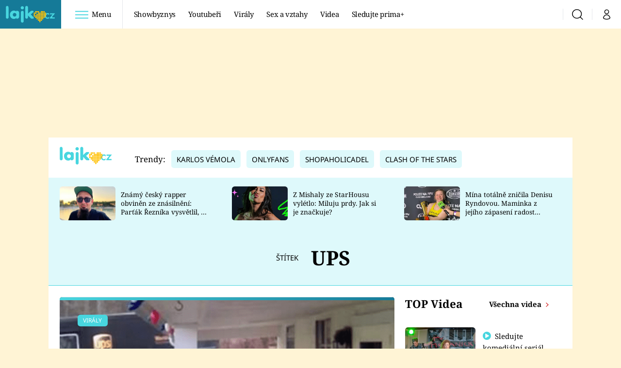

--- FILE ---
content_type: text/css
request_url: https://assets.lajk.iprima.cz/css/gallery-bundle-custom.0e77240d.css
body_size: 7996
content:
.tag{border-radius:.375rem;border-width:1px;display:inline-block;font-family:Noto Sans,sans-serif;padding-bottom:.2rem;padding-top:.2rem;text-transform:uppercase;white-space:nowrap}a>.tag{cursor:pointer}a:hover>.tag{opacity:.9}a:hover>.tag-global-light{--tw-brightness:brightness(.9);filter:var(--tw-blur) var(--tw-brightness) var(--tw-contrast) var(--tw-grayscale) var(--tw-hue-rotate) var(--tw-invert) var(--tw-saturate) var(--tw-sepia) var(--tw-drop-shadow);opacity:1}.tag-global{--tw-bg-opacity:1;--tw-text-opacity:1;background-color:rgb(72 214 223/var(--tw-bg-opacity));border-style:none;color:rgb(255 255 255/var(--tw-text-opacity))}.tag-global-light{color:#000!important;padding-bottom:.5rem;padding-top:.5rem}.tag-small{font-size:.8rem;line-height:1.25rem}.tag-big,.tag-small{padding-left:.75rem;padding-right:.75rem}.tag-big{font-family:Noto Serif,serif;font-size:1rem;font-weight:400;line-height:1.5rem;text-transform:none}.tag-global-light{--tw-bg-opacity:1;--tw-text-opacity:1;background-color:rgb(222 249 251/var(--tw-bg-opacity));border-style:none;color:rgb(72 214 223/var(--tw-text-opacity));font-family:Noto Sans,sans-serif;font-style:normal;text-transform:uppercase}.icon{height:1em}.line-clamp .icon,.line-clamp-1 .icon,.line-clamp-2 .icon,.line-clamp-3 .icon{display:inline-flex}.icon.i-arrow-down:after,.icon.i-right:after{background-image:url(/images/arrow-down-white.b90e81b0.svg);width:1.625em}.icon.i-right:after{--tw-rotate:-90deg;transform:translate(var(--tw-translate-x),var(--tw-translate-y)) rotate(var(--tw-rotate)) skewX(var(--tw-skew-x)) skewY(var(--tw-skew-y)) scaleX(var(--tw-scale-x)) scaleY(var(--tw-scale-y))}.icon.i-arrow-down-red:after{background-image:url(/images/arrow-down-red.34da1124.svg);width:.619047619em}.icon.i-arrow-right-red:after{background-image:url(/images/arrow-right-red.89fa224e.svg);width:.619047619em}.icon.i-arrow-right:after{background-image:url(/images/arrow-right-white.81e80b5e.svg);width:.619047619em}.icon.i-arrow-right-black:after{background-image:url(/images/arrow-right-black.8a25783a.svg);width:.5454545455em}.icon.i-breadcrumbs-divider:after{background-image:url(/images/breadcrumbs-divider.240d5bb4.svg);width:.625em}.icon.i-burger-menu:after{background-image:url(/images/burger-menu.d7302544.svg);width:1.5714285714em}.icon.i-burger-menu-white:after{background-image:url(/images/burger-menu-white.5bcda967.svg);width:1.5714285714em}.icon.i-link-out:after{background-image:url(/images/link-out-grey.1f5af9b4.svg);width:1.1333333333em}.icon.i-close:after{background-image:url(/images/close-white.3d98c9ca.svg)}.icon.i-clock:after{background-image:url(/images/clock.6ead1708.svg);width:1em}.icon.i-copy:after{background-image:url(/images/copy.b5dcc305.svg);width:1em}.icon.i-copy-red:after{background-image:url(/images/copy-red.9d4e96ae.svg);width:1em}.icon.i-discuss:after{background-image:url(/images/discuss.7c5aa670.svg);width:.9047619048em}.icon.i-discuss-red:after{background-image:url(/images/discuss-red.15c8f00e.svg);width:.9047619048em}.icon.i-discuss-white:after{background-image:url(/images/discuss-white.006f7fe5.svg);width:.9047619048em}.icon.i-info:after{background-image:url(/images/info.c55fbc31.svg);width:.4117647059em}.icon.i-infobox-global-light:after{background-image:url(/images/infobox.3d4bd2c0.svg);width:1em}.icon.i-facebook:after{background-image:url(/images/facebook.00b63715.svg);width:.7727272727em}.icon.i-facebook-red:after{background-image:url(/images/facebook-red.0f4176b2.svg);width:.7727272727em}.icon.i-facebook-square:after{background-image:url(/images/facebook-square.f93d3946.svg);width:1em}.icon.i-instagram-square:after{background-image:url(/images/instagram-square.2824144f.svg);width:1em}.icon.i-social-x-square:after{background-image:url(/images/social-x-square.4fa17cd1.svg);width:1em}.icon.i-youtube-square:after{background-image:url(/images/youtube-square.95c2fae8.svg);width:1em}.icon.i-logout:after{background-image:url(/images/logout.5249fcf6.svg);width:1em}.icon.i-pinterest:after{background-image:url(/images/pinterest.fdd15e2f.svg);width:.5454545455em}.icon.i-pinterest-red:after{background-image:url(/images/pinterest-red.6c877817.svg);width:.5454545455em}.icon.i-play:after{background-image:url(/images/play-red.be67741a.svg);width:1em}.icon.i-quotation:after{background-image:url(/images/quotation.85178c3f.svg);width:1.1111111111em}.icon.i-search:after{background-image:url(/images/search-black.81f7f693.svg);width:1em}.icon.i-search.i-red:after{background-image:url(/images/search-red.24c512ec.svg)}.icon.i-search.i-red-thin:after{background-image:url(/images/search-red-thin.eac2c9cc.svg)}.icon.i-search.i-gray:after{background-image:url(/images/search-gray.c75cb3df.svg)}.icon.i-user:after{background-image:url(/images/user-black.71c007d9.svg);width:.6666666667em}.icon.i-user-red:after{background-image:url(/images/user-red.3ed09b4e.svg);width:.6666666667em}.icon.i-user.i-white:after{background-image:url(/images/user-white.494f3775.svg)}.icon.i-user-filled:after{background-image:url(/images/user-full-red.2c9f0c0c.svg);width:.6666666667em}.icon.i-price-tag:after{background-image:url(/images/price-tag.4ed9dd30.svg);width:.9318181818em}.icon.i-print-test:after{background-image:url(/images/print-test.b22e11d9.svg);width:.7045454545em}.icon.i-flyers:after{background-image:url(/images/flyers.4b9f7d5b.svg);width:1.1578947368em}.icon.i-magazine:after{background-image:url(/images/magazine.a23f55e4.svg);width:.75em}.icon.i-share:after{background-image:url(/images/share-red.8b6b979c.svg);width:.8461538462em}.icon.i-copy-red-share:after{background-image:url(/images/copy-red-share.433ca3a3.svg);width:1em}.icon.i-facebook-red-share:after{background-image:url(/images/facebook-red-share.da194b16.svg);width:.5454545455em}.icon.i-social-x-global-share:after{background-image:url(/images/social-x-global.a6920842.svg);width:1.2222222222em}.icon.i-pinterest-red-share:after{background-image:url(/images/pinterest-red-share.c9b15fff.svg);width:.7272727273em}.icon.i-settings:after{background-image:url(/images/settings.022a0fbe.svg);width:.9565217391em}.icon.i-external:after{background-image:url(/images/external.328d63f2.svg);width:1em}.i-photos-counter{background-image:url([data-uri]);background-position:50%;background-repeat:no-repeat;background-size:100%;height:1.25rem;width:1.25rem}.noscript-page-wrapper{align-items:center;background:hsla(0,0%,80%,.8);display:flex;height:100%;justify-content:center;position:absolute;text-align:center;width:100%;z-index:50}.noscript-page-wrapper .message{--tw-bg-opacity:1;--tw-text-opacity:1;--tw-shadow:0 25px 50px -12px rgba(0,0,0,.25);--tw-shadow-colored:0 25px 50px -12px var(--tw-shadow-color);background-color:rgb(209 213 219/var(--tw-bg-opacity));border-radius:.375rem;box-shadow:var(--tw-ring-offset-shadow,0 0 #0000),var(--tw-ring-shadow,0 0 #0000),var(--tw-shadow);color:rgb(0 0 0/var(--tw-text-opacity));font-size:1.875rem;font-weight:700;line-height:2.25rem;margin-left:1rem;margin-right:1rem;max-width:768px;padding:2.5rem}.article-image-wrapper .tag{bottom:1.5rem;left:1.25rem;position:absolute}.article-no-tag .tag,.article-no-tag .tag-wrapper{display:none}.article-rounded-image .article-image{border-radius:.375rem}.article-small .article-title{font-size:1rem!important;line-height:1.5rem!important}.article-small .article-image{min-height:4rem!important}.article-small .play-icon-wrapper{margin-left:-1rem;margin-top:-1rem}.article-small .i-play{font-size:1.875rem;line-height:2.25rem}.article-primary-not-full .article-primary-molecule{border-radius:.375rem}.article-primary-not-full .article-primary-molecule .article-primary-image-wrapper{height:27rem}@media (min-width:640px){.article-primary-not-full .article-primary-molecule .article-primary-image-wrapper{height:30rem}}.aside-articles .article-vertical-molecule{margin-bottom:.75rem;width:100%}@media (min-width:768px){.aside-articles .article-vertical-molecule{margin-bottom:0}}.aside-articles .article-vertical-molecule .article-image-wrapper{height:auto}.aside-articles .article-vertical-molecule .article-image{height:auto;min-height:10rem}.aside-articles .article-vertical-molecule .article-info-content{background-color:transparent;padding:.5rem 0}@media (min-width:768px){.aside-articles .article-vertical-molecule .article-info-content{padding-bottom:1.25rem}}.aside-articles .article-vertical-molecule .article-title{font-style:normal;font-weight:700}.aside-articles .article-horizontal-molecule{background-color:transparent;flex-direction:row;margin-bottom:1rem}.aside-articles .article-horizontal-molecule .article-image-wrapper{margin-right:1rem}.aside-articles .article-horizontal-molecule .article-info-content{padding-right:0}.aside-articles .article-horizontal-molecule .smaller-article-heading{flex:1 1 auto;margin-right:1rem;min-height:0}.aside-articles .article-horizontal-molecule .article-title .icon{display:inline-flex}.aside-articles .article-horizontal-molecule .article-title{-webkit-box-orient:vertical;-webkit-line-clamp:3;display:-webkit-box;overflow:hidden}@media (min-width:768px){.aside-articles .article-small{margin-right:-1rem}}@media (min-width:1080px){.aside-articles .article-small{margin-right:-2rem}}.aside-articles .article-small .play-icon-wrapper{margin-left:-1rem;margin-top:-1rem}.aside-articles .article-small .play-icon-wrapper .icon{font-size:1.125rem!important;line-height:1.75rem!important}.sr-only{clip:rect(0,0,0,0);border-width:0;height:1px;margin:-1px;overflow:hidden;padding:0;position:absolute;white-space:nowrap;width:1px}.pointer-events-none{pointer-events:none}.pointer-events-auto{pointer-events:auto}.visible{visibility:visible}.static{position:static}.fixed{position:fixed}.absolute{position:absolute}.relative{position:relative}.sticky{position:sticky}.-bottom-1{bottom:-.25rem}.-top-navbar-height{top:-59px}.bottom-0{bottom:0}.left-0{left:0}.left-1\/2{left:50%}.right-0{right:0}.right-8{right:2rem}.top-0{top:0}.top-1\/2{top:50%}.top-8{top:2rem}.top-full{top:100%}.top-navbar-height{top:59px}.z-10{z-index:10}.z-20{z-index:20}.z-30{z-index:30}.z-40{z-index:40}.order-2{order:2}.order-9{order:9}.float-left{float:left}.m-0{margin:0}.m-auto{margin:auto}.-mx-4{margin-left:-1rem;margin-right:-1rem}.mx-1{margin-left:.25rem;margin-right:.25rem}.mx-3{margin-left:.75rem;margin-right:.75rem}.mx-4{margin-left:1rem;margin-right:1rem}.mx-6{margin-left:1.5rem;margin-right:1.5rem}.mx-auto{margin-left:auto;margin-right:auto}.my-0{margin-bottom:0;margin-top:0}.my-2{margin-bottom:.5rem;margin-top:.5rem}.my-3{margin-bottom:.75rem;margin-top:.75rem}.my-4{margin-bottom:1rem;margin-top:1rem}.my-6{margin-bottom:1.5rem;margin-top:1.5rem}.-mb-1{margin-bottom:-.25rem}.-ml-16{margin-left:-4rem}.-ml-4{margin-left:-1rem}.-mr-14{margin-right:-3.5rem}.-mr-2{margin-right:-.5rem}.-mr-4{margin-right:-1rem}.-mt-0\.5{margin-top:-.125rem}.-mt-1{margin-top:-.25rem}.-mt-2{margin-top:-.5rem}.-mt-4{margin-top:-1rem}.mb-0{margin-bottom:0}.mb-1{margin-bottom:.25rem}.mb-1\.5{margin-bottom:.375rem}.mb-10{margin-bottom:2.5rem}.mb-2{margin-bottom:.5rem}.mb-2\.5{margin-bottom:.625rem}.mb-3{margin-bottom:.75rem}.mb-4{margin-bottom:1rem}.mb-5{margin-bottom:1.25rem}.mb-6{margin-bottom:1.5rem}.mb-8{margin-bottom:2rem}.mb-\[20\%\]{margin-bottom:20%}.ml-2{margin-left:.5rem}.ml-3{margin-left:.75rem}.ml-auto{margin-left:auto}.mr-0{margin-right:0}.mr-1{margin-right:.25rem}.mr-2{margin-right:.5rem}.mr-2\.5{margin-right:.625rem}.mr-3{margin-right:.75rem}.mr-4{margin-right:1rem}.mr-5{margin-right:1.25rem}.mr-6{margin-right:1.5rem}.mr-auto{margin-right:auto}.mr-px{margin-right:1px}.mt-0{margin-top:0}.mt-1{margin-top:.25rem}.mt-1\.5{margin-top:.375rem}.mt-2{margin-top:.5rem}.mt-3{margin-top:.75rem}.mt-4{margin-top:1rem}.mt-8{margin-top:2rem}.mt-auto{margin-top:auto}.line-clamp-2{-webkit-line-clamp:2}.line-clamp-2,.line-clamp-3{-webkit-box-orient:vertical;display:-webkit-box;overflow:hidden}.line-clamp-3{-webkit-line-clamp:3}.block{display:block}.inline-block{display:inline-block}.flex{display:flex}.inline-flex{display:inline-flex}.table{display:table}.grid{display:grid}.contents{display:contents}.hidden{display:none}.aspect-11{aspect-ratio:1/1}.aspect-169{aspect-ratio:16/9}.aspect-21{aspect-ratio:2/1}.aspect-23{aspect-ratio:2/3}.aspect-43{aspect-ratio:4/3}.aspect-916{aspect-ratio:9/16}.aspect-video{aspect-ratio:16/9}.h-12{height:3rem}.h-14{height:3.5rem}.h-16{height:4rem}.h-20{height:5rem}.h-44{height:11rem}.h-48{height:12rem}.h-5{height:1.25rem}.h-72{height:18rem}.h-8{height:2rem}.h-auto{height:auto}.h-full{height:100%}.h-navbar-height{height:59px}.max-h-60{max-height:15rem}.max-h-\[20px\]{max-height:20px}.max-h-screen{max-height:100vh}.min-h-\[10rem\]{min-height:10rem}.w-1\/2{width:50%}.w-1\/3{width:33.333333%}.w-10\/12{width:83.333333%}.w-12{width:3rem}.w-2\/12{width:16.666667%}.w-20{width:5rem}.w-28{width:7rem}.w-32{width:8rem}.w-4\/12{width:33.333333%}.w-5{width:1.25rem}.w-5\/12{width:41.666667%}.w-7\/12{width:58.333333%}.w-72{width:18rem}.w-8{width:2rem}.w-full{width:100%}.w-navbar-height{width:59px}.w-screen{width:100vw}.min-w-0{min-width:0}.min-w-fit{min-width:-moz-fit-content;min-width:fit-content}.max-w-2xl{max-width:42rem}.max-w-full{max-width:100%}.max-w-lg{max-width:32rem}.flex-auto{flex:1 1 auto}.shrink-0{flex-shrink:0}.grow{flex-grow:1}.rotate-180{--tw-rotate:180deg}.rotate-180,.transform{transform:translate(var(--tw-translate-x),var(--tw-translate-y)) rotate(var(--tw-rotate)) skewX(var(--tw-skew-x)) skewY(var(--tw-skew-y)) scaleX(var(--tw-scale-x)) scaleY(var(--tw-scale-y))}.cursor-pointer{cursor:pointer}.resize{resize:both}.list-none{list-style-type:none}.grid-cols-1{grid-template-columns:repeat(1,minmax(0,1fr))}.flex-row{flex-direction:row}.flex-col{flex-direction:column}.flex-wrap{flex-wrap:wrap}.items-center{align-items:center}.justify-start{justify-content:flex-start}.justify-end{justify-content:flex-end}.justify-center{justify-content:center}.gap-1\.5{gap:.375rem}.gap-2{gap:.5rem}.gap-3{gap:.75rem}.gap-4{gap:1rem}.gap-5{gap:1.25rem}.gap-6{gap:1.5rem}.self-end{align-self:flex-end}.self-stretch{align-self:stretch}.overflow-auto{overflow:auto}.overflow-hidden{overflow:hidden}.overflow-x-scroll{overflow-x:scroll}.truncate{overflow:hidden;text-overflow:ellipsis}.truncate,.whitespace-nowrap{white-space:nowrap}.rounded{border-radius:.25rem}.rounded-full{border-radius:9999px}.rounded-md{border-radius:.375rem}.rounded-l-md{border-bottom-left-radius:.375rem;border-top-left-radius:.375rem}.rounded-t-3xl{border-top-left-radius:1.5rem;border-top-right-radius:1.5rem}.border{border-width:1px}.border-0{border-width:0}.border-b{border-bottom-width:1px}.border-l{border-left-width:1px}.border-solid{border-style:solid}.border-none{border-style:none}.border-global-dark{--tw-border-opacity:1;border-color:rgb(21 122 152/var(--tw-border-opacity))}.border-global-light{--tw-border-opacity:1;border-color:rgb(222 249 251/var(--tw-border-opacity))}.border-red-200{--tw-border-opacity:1;border-color:rgb(254 202 202/var(--tw-border-opacity))}.border-white{--tw-border-opacity:1;border-color:rgb(255 255 255/var(--tw-border-opacity))}.border-opacity-25{--tw-border-opacity:0.25}.bg-global{--tw-bg-opacity:1;background-color:rgb(72 214 223/var(--tw-bg-opacity))}.bg-global-dark{--tw-bg-opacity:1;background-color:rgb(21 122 152/var(--tw-bg-opacity))}.bg-global-light{--tw-bg-opacity:1;background-color:rgb(222 249 251/var(--tw-bg-opacity))}.bg-global-light-2{--tw-bg-opacity:1;background-color:rgb(241 253 255/var(--tw-bg-opacity))}.bg-transparent{background-color:transparent}.bg-white{--tw-bg-opacity:1;background-color:rgb(255 255 255/var(--tw-bg-opacity))}.bg-gradient-to-l{background-image:linear-gradient(to left,var(--tw-gradient-stops))}.bg-gradient-to-t{background-image:linear-gradient(to top,var(--tw-gradient-stops))}.from-black{--tw-gradient-from:#000 var(--tw-gradient-from-position);--tw-gradient-to:transparent var(--tw-gradient-to-position);--tw-gradient-stops:var(--tw-gradient-from),var(--tw-gradient-to)}.bg-cover{background-size:cover}.bg-center{background-position:50%}.bg-no-repeat{background-repeat:no-repeat}.object-cover{-o-object-fit:cover;object-fit:cover}.p-0{padding:0}.p-0\.5{padding:.125rem}.p-2{padding:.5rem}.p-2\.5{padding:.625rem}.p-5{padding:1.25rem}.px-0{padding-left:0;padding-right:0}.px-2{padding-left:.5rem;padding-right:.5rem}.px-3{padding-left:.75rem;padding-right:.75rem}.px-4{padding-left:1rem;padding-right:1rem}.px-5{padding-left:1.25rem;padding-right:1.25rem}.px-6{padding-left:1.5rem;padding-right:1.5rem}.px-8{padding-left:2rem;padding-right:2rem}.py-0{padding-bottom:0;padding-top:0}.py-3{padding-bottom:.75rem;padding-top:.75rem}.py-4{padding-bottom:1rem;padding-top:1rem}.py-5{padding-bottom:1.25rem;padding-top:1.25rem}.py-7{padding-bottom:1.75rem;padding-top:1.75rem}.py-8{padding-bottom:2rem;padding-top:2rem}.pb-0{padding-bottom:0}.pb-1{padding-bottom:.25rem}.pb-10{padding-bottom:2.5rem}.pb-2{padding-bottom:.5rem}.pb-20{padding-bottom:5rem}.pb-28{padding-bottom:7rem}.pb-3{padding-bottom:.75rem}.pb-4{padding-bottom:1rem}.pb-5{padding-bottom:1.25rem}.pb-6{padding-bottom:1.5rem}.pb-8{padding-bottom:2rem}.pl-1{padding-left:.25rem}.pl-4{padding-left:1rem}.pl-5{padding-left:1.25rem}.pl-6{padding-left:1.5rem}.pl-8{padding-left:2rem}.pr-0{padding-right:0}.pr-1{padding-right:.25rem}.pr-10{padding-right:2.5rem}.pr-14{padding-right:3.5rem}.pr-2{padding-right:.5rem}.pr-3{padding-right:.75rem}.pr-4{padding-right:1rem}.pr-6{padding-right:1.5rem}.pr-8{padding-right:2rem}.pt-0{padding-top:0}.pt-12{padding-top:3rem}.pt-24{padding-top:6rem}.pt-3{padding-top:.75rem}.pt-4{padding-top:1rem}.pt-5{padding-top:1.25rem}.pt-6{padding-top:1.5rem}.pt-8{padding-top:2rem}.text-left{text-align:left}.text-center{text-align:center}.text-right{text-align:right}.font-sans{font-family:Noto Sans,sans-serif}.text-2xl{font-size:1.5rem;line-height:2rem}.text-2xxl{font-size:1.65rem}.text-3xl{font-size:1.875rem;line-height:2.25rem}.text-4xl{font-size:2.25rem;line-height:2.5rem}.text-5xl{font-size:3rem;line-height:1}.text-base{font-size:1rem;line-height:1.5rem}.text-lg{font-size:1.125rem;line-height:1.75rem}.text-md{font-size:1.0625rem}.text-sm{font-size:.875rem;line-height:1.25rem}.text-xl{font-size:1.25rem;line-height:1.75rem}.text-xs{font-size:.75rem;line-height:1rem}.text-xxl{font-size:1.35rem}.font-black,.font-bold{font-weight:700}.font-light,.font-medium,.font-normal{font-weight:400}.font-semibold{font-weight:700}.uppercase{text-transform:uppercase}.capitalize{text-transform:capitalize}.normal-case{text-transform:none}.not-italic{font-style:normal}.leading-4{line-height:1rem}.leading-5{line-height:1.25rem}.leading-6{line-height:1.5rem}.leading-7{line-height:1.75rem}.leading-loose{line-height:2}.leading-navbar-height{line-height:59px}.leading-none{line-height:1}.leading-normal{line-height:1.5}.leading-relaxed{line-height:1.625}.leading-snug{line-height:1.375}.tracking-normal{letter-spacing:0}.tracking-tight{letter-spacing:-.025em}.tracking-tighter{letter-spacing:-.05em}.tracking-wide{letter-spacing:.025em}.text-black{--tw-text-opacity:1;color:rgb(0 0 0/var(--tw-text-opacity))}.text-global{--tw-text-opacity:1;color:rgb(72 214 223/var(--tw-text-opacity))}.text-global-dark{--tw-text-opacity:1;color:rgb(21 122 152/var(--tw-text-opacity))}.text-global-light{--tw-text-opacity:1;color:rgb(222 249 251/var(--tw-text-opacity))}.text-gray-400{--tw-text-opacity:1;color:rgb(156 163 175/var(--tw-text-opacity))}.text-white{--tw-text-opacity:1;color:rgb(255 255 255/var(--tw-text-opacity))}.underline{text-decoration-line:underline}.no-underline{text-decoration-line:none}.placeholder-global-dark::-moz-placeholder{--tw-placeholder-opacity:1;color:rgb(21 122 152/var(--tw-placeholder-opacity))}.placeholder-global-dark::placeholder{--tw-placeholder-opacity:1;color:rgb(21 122 152/var(--tw-placeholder-opacity))}.opacity-0{opacity:0}.opacity-50{opacity:.5}.opacity-65{opacity:.65}.opacity-75{opacity:.75}.outline-none{outline:2px solid transparent;outline-offset:2px}.blur{--tw-blur:blur(8px);filter:var(--tw-blur) var(--tw-brightness) var(--tw-contrast) var(--tw-grayscale) var(--tw-hue-rotate) var(--tw-invert) var(--tw-saturate) var(--tw-sepia) var(--tw-drop-shadow)}.transition-opacity{transition-duration:.15s;transition-property:opacity;transition-timing-function:cubic-bezier(.4,0,.2,1)}.duration-200{transition-duration:.2s}.ease-linear{transition-timing-function:linear}.hover-zoom-img img{transform:translate(var(--tw-translate-x),var(--tw-translate-y)) rotate(var(--tw-rotate)) skewX(var(--tw-skew-x)) skewY(var(--tw-skew-y)) scaleX(var(--tw-scale-x)) scaleY(var(--tw-scale-y));transition-duration:.2s;transition-property:transform;transition-timing-function:cubic-bezier(.4,0,.2,1)}@media (min-width:768px){.hover-zoom-img:hover img,.hover-zoom-img:hover source{--tw-scale-x:1.1;--tw-scale-y:1.1;transform:translate(var(--tw-translate-x),var(--tw-translate-y)) rotate(var(--tw-rotate)) skewX(var(--tw-skew-x)) skewY(var(--tw-skew-y)) scaleX(var(--tw-scale-x)) scaleY(var(--tw-scale-y))}}.icon{display:inline-block;font-size:1rem;line-height:1.5rem}.icon.flip-vertical{transform:scaleY(-1)}.icon:after{background-size:100% 100%;content:" ";display:inline-block;font-size:inherit;height:1em}.icon.i-arrow-right{height:15px}.gallery-content .icon.i-arrow-right:after,.icon.i-arrow-right:after{background-image:url([data-uri]);width:.6153846154em}.icon.i-close:after{background-image:url([data-uri]);width:1em}.icon.i-image-info:after{background-image:url([data-uri]);border-radius:32px;height:32px;width:32px}.icon.i-fullscreen:after{background-image:url([data-uri]);width:1em}.icon.i-gallery-preview-open:after{background-image:url([data-uri]);width:1em}.icon.i-gallery-preview-close:after{background-image:url([data-uri]);width:1em}.icon.i-photo:after{background-image:url([data-uri]);width:1.2380952381em}.icon.i-photo-header:after{background-image:url([data-uri]);width:1.2380952381em}:root{--gallery-page-bg-color:#157a98;--gallery-page-text-color:#fff;--gallery-modal-outer-bg-color:#157a98;--gallery-modal-inner-bg-color:transparent;--gallery-asset-bg-color:#ccc;--gallery-asset-thumbnails-bg-color:#157a98;--gallery-asset-thumbnails-text-color:#fff;--gallery-image-description-text-color-default:#fff;--gallery-image-description-text-color-asset:#000;--gallery-image-description-bg-color-default:#157a98;--gallery-image-description-bg-color-asset:#fff;--gallery-image-description-icon-bg-color:#157a98;--gallery-header-mobile-bg-color:#48d6df;--gallery-header-desktop-bg-color:transparent;--gallery-header-text-color:#fff;--gallery-header-borders-color:transparent;--gallery-icons-color:#fff;--gallery-arrows-bg-color:#48d6df;--gallery-photos-counter-bg:#157a98;--gallery-photos-counter-icon-bg:#157a98;--gallery-fullscreen-icon-bg:#157a98;--gallery-overview-advertisment-text-color-before-load:#157a98;--gallery-overview-advertisment-bg-color-before-load:#9ca3af6b;--gallery-overview-advertisment-bg-color-after-load:#157a98}.asset-gallery{background-color:transparent!important}.asset-gallery .atom-fullscreen-button{display:none!important}.asset-gallery .main-image{border-radius:.375rem}.asset-gallery .gallery-thumbnails{background-color:transparent!important;padding-left:0!important;padding-right:0!important}.asset-gallery .gallery-thumbnails picture img{border-radius:.375rem}.asset-gallery .gallery-thumbnails picture img:hover{opacity:.95}.asset-gallery .gallery-thumbnails picture img{height:5.5rem!important}.asset-gallery .gallery-thumbnails .hover-zoom-img{border-radius:.375rem}.asset-gallery .gallery-thumbnails .image-thumbnail:first-child{padding-left:0}.asset-gallery .gallery-thumbnails .image-thumbnail:last-child{padding-right:0}.asset-gallery .gallery-thumbnails .image-thumbnail:nth-child(3){padding-right:0!important}@media (min-width:640px){.asset-gallery .gallery-thumbnails .image-thumbnail:nth-child(3){padding-right:.5rem!important}}.asset-gallery .gallery-thumbnails .show-gallery{border-radius:.375rem}.asset-gallery .gallery-thumbnails .show-gallery:hover{opacity:.95}.asset-gallery .gallery-thumbnails .show-gallery{background:rgba(21,122,152,.7)}.asset-gallery .gallery-thumbnails .show-gallery .icon{font-size:1.5rem!important;line-height:2rem!important;margin-right:-1.5rem!important}.asset-gallery .gallery-thumbnails .show-gallery b{--tw-bg-opacity:1!important;background-color:rgb(72 214 223/var(--tw-bg-opacity))!important;border-radius:9999px!important;font-size:.75rem!important;font-style:italic!important;font-weight:400!important;height:1.25rem!important;line-height:1.25rem!important;margin-top:-1rem!important;position:relative!important;right:-10px;text-align:center!important;width:1.25rem!important}.asset-gallery .gallery-thumbnails .show-gallery span{display:none!important;line-height:1.25!important;margin-top:.25rem!important;padding-left:1rem!important;padding-right:1rem!important;padding-top:.25rem!important;text-transform:uppercase!important}@media (min-width:640px){.asset-gallery .gallery-thumbnails .show-gallery span{display:flex!important}}.placeholder\:text-black::-moz-placeholder{--tw-text-opacity:1;color:rgb(0 0 0/var(--tw-text-opacity))}.placeholder\:text-black::placeholder{--tw-text-opacity:1;color:rgb(0 0 0/var(--tw-text-opacity))}.hover\:bg-global-dark:hover{--tw-bg-opacity:1;background-color:rgb(21 122 152/var(--tw-bg-opacity))}.hover\:bg-gray-100:hover{--tw-bg-opacity:1;background-color:rgb(243 244 246/var(--tw-bg-opacity))}.hover\:text-global:hover{--tw-text-opacity:1;color:rgb(72 214 223/var(--tw-text-opacity))}.hover\:underline:hover{text-decoration-line:underline}.hover\:no-underline:hover{text-decoration-line:none}.hover\:opacity-100:hover{opacity:1}.hover\:opacity-75:hover{opacity:.75}.hover\:opacity-80:hover{opacity:.8}.hover\:opacity-90:hover{opacity:.9}.hover\:opacity-95:hover{opacity:.95}.group:hover .group-hover\:block{display:block}.group:hover .group-hover\:opacity-75{opacity:.75}@media (min-width:320px){.xs\:mb-0{margin-bottom:0}.xs\:mr-0{margin-right:0}.xs\:flex{display:flex}.xs\:h-52{height:13rem}.xs\:w-2\/12{width:16.666667%}.xs\:w-4\/12{width:33.333333%}.xs\:w-8\/12{width:66.666667%}.xs\:px-4{padding-left:1rem;padding-right:1rem}.xs\:text-right{text-align:right}}@media (min-width:640px){.sm\:-bottom-1{bottom:-.25rem}.sm\:right-12{right:3rem}.sm\:mx-0{margin-left:0;margin-right:0}.sm\:-mr-5{margin-right:-1.25rem}.sm\:-mt-4{margin-top:-1rem}.sm\:mb-0{margin-bottom:0}.sm\:mb-3{margin-bottom:.75rem}.sm\:mb-5{margin-bottom:1.25rem}.sm\:ml-0{margin-left:0}.sm\:mr-0{margin-right:0}.sm\:mr-2{margin-right:.5rem}.sm\:mr-3{margin-right:.75rem}.sm\:mr-4{margin-right:1rem}.sm\:mt-1{margin-top:.25rem}.sm\:mt-3{margin-top:.75rem}.sm\:mt-6{margin-top:1.5rem}.sm\:block{display:block}.sm\:flex{display:flex}.sm\:hidden{display:none}.sm\:aspect-169{aspect-ratio:16/9}.sm\:aspect-21{aspect-ratio:2/1}.sm\:aspect-auto{aspect-ratio:auto}.sm\:h-20{height:5rem}.sm\:h-40{height:10rem}.sm\:h-72{height:18rem}.sm\:h-\[220px\]{height:220px}.sm\:w-1\/3{width:33.333333%}.sm\:w-1\/5{width:20%}.sm\:w-2\/3{width:66.666667%}.sm\:w-3\/12{width:25%}.sm\:w-4\/12{width:33.333333%}.sm\:w-5\/12{width:41.666667%}.sm\:w-6\/12{width:50%}.sm\:w-8\/12{width:66.666667%}.sm\:w-9\/12{width:75%}.sm\:w-auto{width:auto}.sm\:w-full{width:100%}.sm\:flex-1{flex:1 1 0%}.sm\:grid-cols-2{grid-template-columns:repeat(2,minmax(0,1fr))}.sm\:flex-row{flex-direction:row}.sm\:flex-wrap{flex-wrap:wrap}.sm\:justify-start{justify-content:flex-start}.sm\:justify-end{justify-content:flex-end}.sm\:gap-4{gap:1rem}.sm\:rounded-md{border-radius:.375rem}.sm\:p-2{padding:.5rem}.sm\:p-8{padding:2rem}.sm\:px-0{padding-left:0;padding-right:0}.sm\:px-10{padding-left:2.5rem;padding-right:2.5rem}.sm\:px-4{padding-left:1rem;padding-right:1rem}.sm\:px-6{padding-left:1.5rem;padding-right:1.5rem}.sm\:px-8{padding-left:2rem;padding-right:2rem}.sm\:py-10{padding-bottom:2.5rem;padding-top:2.5rem}.sm\:py-2{padding-bottom:.5rem;padding-top:.5rem}.sm\:pb-0{padding-bottom:0}.sm\:pb-10{padding-bottom:2.5rem}.sm\:pb-4{padding-bottom:1rem}.sm\:pb-8{padding-bottom:2rem}.sm\:pb-9{padding-bottom:2.25rem}.sm\:pl-0{padding-left:0}.sm\:pl-3{padding-left:.75rem}.sm\:pl-9{padding-left:2.25rem}.sm\:pr-0{padding-right:0}.sm\:pr-14{padding-right:3.5rem}.sm\:pr-3{padding-right:.75rem}.sm\:pr-4{padding-right:1rem}.sm\:pr-6{padding-right:1.5rem}.sm\:pt-0{padding-top:0}.sm\:pt-6{padding-top:1.5rem}.sm\:pt-9{padding-top:2.25rem}.sm\:text-2xxl{font-size:1.65rem}.sm\:text-3xxl{font-size:2rem}.sm\:text-base{font-size:1rem;line-height:1.5rem}.sm\:text-sm{font-size:.875rem;line-height:1.25rem}.sm\:text-xxl{font-size:1.35rem}.sm\:font-black{font-weight:700}.sm\:leading-6{line-height:1.5rem}.sm\:tracking-tight{letter-spacing:-.025em}.sm\:opacity-100{opacity:1}}@media (min-width:768px){.md\:sticky{position:sticky}.md\:top-0{top:0}.md\:top-10{top:2.5rem}.md\:mx-16{margin-left:4rem;margin-right:4rem}.md\:-mt-1{margin-top:-.25rem}.md\:-mt-3{margin-top:-.75rem}.md\:mb-0{margin-bottom:0}.md\:mb-10{margin-bottom:2.5rem}.md\:mb-4{margin-bottom:1rem}.md\:mb-6{margin-bottom:1.5rem}.md\:mb-9{margin-bottom:2.25rem}.md\:mr-10{margin-right:2.5rem}.md\:mt-2{margin-top:.5rem}.md\:mt-4{margin-top:1rem}.md\:block{display:block}.md\:flex{display:flex}.md\:hidden{display:none}.md\:h-80{height:20rem}.md\:h-full{height:100%}.md\:max-h-full{max-height:100%}.md\:w-1\/4,.md\:w-3\/12{width:25%}.md\:w-3\/4{width:75%}.md\:w-7\/12{width:58.333333%}.md\:w-9\/12{width:75%}.md\:grid-cols-3{grid-template-columns:repeat(3,minmax(0,1fr))}.md\:flex-col{flex-direction:column}.md\:justify-center{justify-content:center}.md\:gap-2{gap:.5rem}.md\:rounded-r-md{border-bottom-right-radius:.375rem;border-top-right-radius:.375rem}.md\:p-4{padding:1rem}.md\:p-6{padding:1.5rem}.md\:pb-8{padding-bottom:2rem}.md\:pl-4{padding-left:1rem}.md\:pl-5{padding-left:1.25rem}.md\:pl-6{padding-left:1.5rem}.md\:pr-32{padding-right:8rem}.md\:pr-6{padding-right:1.5rem}.md\:pt-0{padding-top:0}.md\:pt-1{padding-top:.25rem}.md\:pt-6{padding-top:1.5rem}.md\:text-2xl{font-size:1.5rem;line-height:2rem}.md\:text-3xl{font-size:1.875rem;line-height:2.25rem}.md\:text-base{font-size:1rem;line-height:1.5rem}}@media (min-width:992px){.ml\:top-0{top:0}.ml\:order-1{order:1}.ml\:order-2{order:2}.ml\:ml-12{margin-left:3rem}.ml\:ml-4{margin-left:1rem}.ml\:mr-2{margin-right:.5rem}.ml\:mr-3{margin-right:.75rem}.ml\:mt-0{margin-top:0}.ml\:block{display:block}.ml\:inline-block{display:inline-block}.ml\:flex{display:flex}.ml\:hidden{display:none}.ml\:aspect-square{aspect-ratio:1/1}.ml\:h-12{height:3rem}.ml\:w-1\/2{width:50%}.ml\:w-1\/3,.ml\:w-2\/6{width:33.333333%}.ml\:w-4\/6{width:66.666667%}.ml\:w-full{width:100%}.ml\:grow-0{flex-grow:0}.ml\:grid-cols-3{grid-template-columns:repeat(3,minmax(0,1fr))}.ml\:grid-cols-4{grid-template-columns:repeat(4,minmax(0,1fr))}.ml\:justify-start{justify-content:flex-start}.ml\:justify-end{justify-content:flex-end}.ml\:overflow-hidden{overflow:hidden}.ml\:border-r{border-right-width:1px}.ml\:bg-global-dark-transparent{background-color:rgba(21,122,152,.97)}.ml\:bg-transparent{background-color:transparent}.ml\:object-cover{-o-object-fit:cover;object-fit:cover}.ml\:px-0{padding-left:0;padding-right:0}.ml\:px-2{padding-left:.5rem;padding-right:.5rem}.ml\:px-3{padding-left:.75rem;padding-right:.75rem}.ml\:pb-0{padding-bottom:0}.ml\:pr-2{padding-right:.5rem}.ml\:pr-3{padding-right:.75rem}.ml\:pt-0{padding-top:0}.ml\:pt-2{padding-top:.5rem}.ml\:text-lg{font-size:1.125rem;line-height:1.75rem}.ml\:text-black{--tw-text-opacity:1;color:rgb(0 0 0/var(--tw-text-opacity))}}@media (min-width:1080px){.lg\:relative{position:relative}.lg\:mx-48{margin-left:12rem;margin-right:12rem}.lg\:-ml-16{margin-left:-4rem}.lg\:-mr-8{margin-right:-2rem}.lg\:mb-0{margin-bottom:0}.lg\:mt-6{margin-top:1.5rem}.lg\:block{display:block}.lg\:flex{display:flex}.lg\:h-24{height:6rem}.lg\:w-10\/12{width:83.333333%}.lg\:w-2\/12{width:16.666667%}.lg\:w-24{width:6rem}.lg\:p-8{padding:2rem}.lg\:px-6{padding-left:1.5rem;padding-right:1.5rem}.lg\:pr-10{padding-right:2.5rem}.lg\:pr-60{padding-right:15rem}.lg\:text-3xl{font-size:1.875rem;line-height:2.25rem}}@media (min-width:1280px){.xl\:w-1\/2{width:50%}.xl\:grid-cols-5{grid-template-columns:repeat(5,minmax(0,1fr))}}@media (min-width:1600px){.xxl\:grid-cols-5{grid-template-columns:repeat(5,minmax(0,1fr))}.xxl\:leading-8{line-height:2rem}}

--- FILE ---
content_type: image/svg+xml
request_url: https://assets.lajk.iprima.cz/images/user-black.71c007d9.svg
body_size: 565
content:
<svg xmlns="http://www.w3.org/2000/svg" width="15.438" height="21.879" viewBox="0 0 15.438 21.879">
  <g id="Ikony_system-13" data-name="Ikony system-13" transform="translate(0.905 0.682)">
    <circle id="Oval" cx="4.275" cy="4.275" r="4.275" transform="translate(2.542 0.068)" fill="none" stroke="#000" stroke-linecap="round" stroke-linejoin="round" stroke-miterlimit="10" stroke-width="1.5"/>
    <path id="Path" d="M6.817,9.544A12.78,12.78,0,0,0,12.35,8.277,2.527,2.527,0,0,0,13.386,4.96C11.955,1.956,9.543,0,6.817,0S1.68,1.971.249,4.96A2.532,2.532,0,0,0,1.285,8.277,12.78,12.78,0,0,0,6.817,9.544Z" transform="translate(0 10.903)" fill="none" stroke="#000" stroke-linecap="round" stroke-linejoin="round" stroke-miterlimit="10" stroke-width="1.5"/>
  </g>
</svg>


--- FILE ---
content_type: image/svg+xml
request_url: https://assets.lajk.iprima.cz/images/burger-menu.d7302544.svg
body_size: 356
content:
<svg xmlns="http://www.w3.org/2000/svg" width="27" height="16" viewBox="0 0 27 16">
  <g id="Group_2522" data-name="Group 2522" transform="translate(-161 -22)">
    <line id="Line_3" data-name="Line 3" x2="27" transform="translate(161 23)" fill="none" stroke="#48d6df" stroke-width="2"/>
    <line id="Line_4" data-name="Line 4" x2="27" transform="translate(161 30)" fill="none" stroke="#48d6df" stroke-width="2"/>
    <line id="Line_5" data-name="Line 5" x2="27" transform="translate(161 37)" fill="none" stroke="#48d6df" stroke-width="2"/>
  </g>
</svg>
